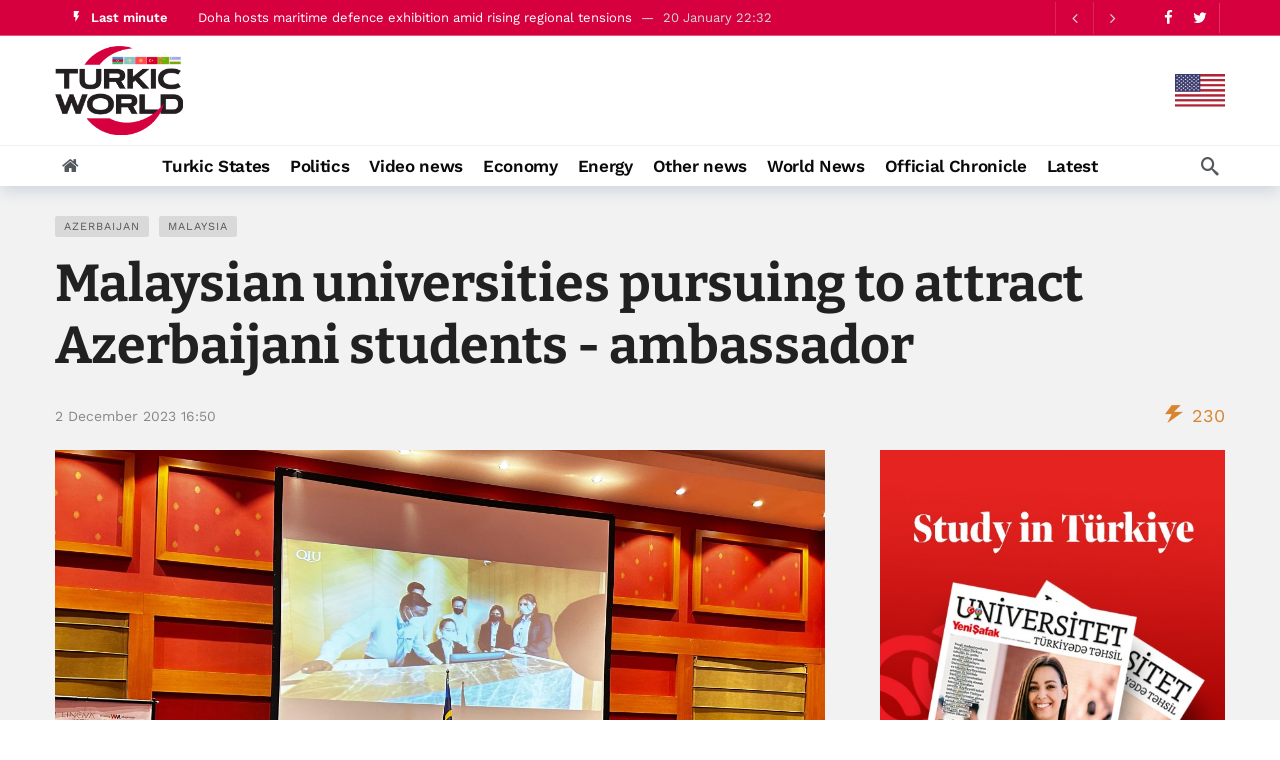

--- FILE ---
content_type: text/html; charset=UTF-8
request_url: https://turkic.world/en/articles/other/176414
body_size: 11743
content:
<!DOCTYPE html>
<html lang="en"  itemscope itemtype="http://schema.org/NewsArticle">

<head>
    <meta http-equiv="Content-Type" content="text/html; charset=UTF-8"/>
    <meta name="viewport" content="width=device-width, initial-scale=1, user-scalable=yes"/>

    <link media="all" href="/assets/css/autoptimize_index1.css?v1707381390" rel="stylesheet">
    <link rel="stylesheet" id="ak-generated-css-css" href="/assets/css/autoptimize_index2.css?v1713872997" type="text/css" media="all"/>
    <link rel="stylesheet" id="ak-generated-fonts-css" href="/assets/css/family.css" type="text/css" media="all"/>

    <title>Malaysian universities pursuing to attract Azerbaijani students - ambassador - TurkicWorld</title>

    
    
    
    <meta name="robots" content="max-image-preview:large"/>
    <link rel="dns-prefetch" href="//fonts.googleapis.com"/>

    <!-- #FAVICONS -->
    <link rel="apple-touch-icon" sizes="180x180" href="/assets/favicon/apple-touch-icon.png?v=20230714">
    <link rel="icon" type="image/png" sizes="32x32" href="/assets/favicon/favicon-32x32.png?v=20230714">
    <link rel="icon" type="image/png" sizes="192x192" href="/assets/favicon/android-chrome-192x192.png?v=20230714">
    <link rel="icon" type="image/png" sizes="16x16" href="/assets/favicon/favicon-16x16.png?v=20230714">
    <link rel="manifest" href="/assets/favicon/site.webmanifest?v=20230714">
    <link rel="mask-icon" href="/assets/favicon/safari-pinned-tab.svg?v=20230714" color="#d6003f">
    <link rel="shortcut icon" href="/assets/favicon/favicon.ico?v=20230714">
    <meta name="msapplication-TileColor" content="#ffffff">
    <meta name="msapplication-TileImage" content="/assets/favicon/mstile-144x144.png?v=20230714">
    <meta name="msapplication-config" content="/assets/favicon/browserconfig.xml?v=20230714">
    <meta name="theme-color" content="#ffffff">

    <noscript>
        <style>
            .wpb_animate_when_almost_visible {
                opacity: 1;
            }
        </style>
    </noscript>

    <link media="all" href="/assets/css/swiper-bundle.min.css" rel="stylesheet">
    <link media="all" href="/assets/css/custom.min.css?v1758959480" rel="stylesheet">

    <!-- Global site tag (gtag.js) - Google Analytics -->
<script async src="https://www.googletagmanager.com/gtag/js?id=G-YNDDZ77V8W"></script>
<script>
    window.dataLayer = window.dataLayer || [];

    function gtag() {
        dataLayer.push(arguments);
    }

    gtag('js', new Date());
    gtag('config', 'G-YNDDZ77V8W');
</script>
    <script>
    window.digitalks=window.digitalks||new function(){var t=this;t._e=[],t._c={},t.config=function(c){var i;t._c=c,t._c.script_id?((i=document.createElement("script")).src="//data.digitalks.az/v1/scripts/"+t._c.script_id+"/track.js?&cb="+Math.random(),i.async=!0,document.head.appendChild(i)):console.error("digitalks: script_id cannot be empty!")};["track","identify"].forEach(function(c){t[c]=function(){t._e.push([c].concat(Array.prototype.slice.call(arguments,0)))}})};

    digitalks.config({
        script_id: "b7913e6f-182a-4238-a7ab-2ba0a262c7ae",
        page_url: location.href,
        referrer: document.referrer
    })
</script>    <!-- Yandex.Metrika counter -->
<script type="text/javascript">
    (function (m, e, t, r, i, k, a) {
        m[i] = m[i] || function () {
            (m[i].a = m[i].a || []).push(arguments)
        };
        m[i].l = 1 * new Date();
        k = e.createElement(t), a = e.getElementsByTagName(t)[0], k.async = 1, k.src = r, a.parentNode.insertBefore(k, a)
    })
    (window, document, "script", "https://mc.yandex.ru/metrika/tag.js", "ym");
    ym(83445739, "init", {
        clickmap: true,
        trackLinks: true,
        accurateTrackBounce: true
    });
</script>
<!-- /Yandex.Metrika counter -->

    <link rel="canonical" href="https://turkic.world/en/articles/other/176414" />
<meta name="twitter:card" content="summary_large_image" />
<meta name="twitter:site" content="@" />
<meta name="twitter:description" content="" />
<meta name="twitter:title" content="Malaysian universities pursuing to attract Azerbaijani students - ambassador" />
<meta itemprop="datePublished" content="2023-12-02T16:50:54+04:00" />
<meta itemprop="dateCreated" content="2023-12-02T16:50:54+04:00" />
<meta itemprop="dateModified" content="2023-12-02T16:50:54+04:00" />
<meta itemprop="headline" content="Malaysian universities pursuing to attract Azerbaijani students - ambassador" />
<meta itemprop="description" content="" />
<meta name="lastmod" content="2023-12-02T16:50:54+04:00" />
<meta name="pubdate" content="2023-12-02T16:50:54+04:00" />
<meta property="fb:app_id" content="">
<meta property="og:title" content="Malaysian universities pursuing to attract Azerbaijani students - ambassador" />
<meta property="og:description" content="" />
<meta property="og:type" content="article" />
<meta property="og:url" content="https://turkic.world/en/articles/other/176414" />
<meta property="og:locale" content="en_EN" />
<meta property="og:site_name" content="TurkicWorld" />
<meta property="article:section" content="Other news" />
<meta property="article:published_time" content="2023-12-02T16:50:54+04:00" />
<meta property="article:author" content="Tasnem Ismukhan" />
<meta name="twitter:image" content="https://turkic.world/media/2023/12/02/malayziya_1.jpg" />
<meta property="og:image" content="https://turkic.world/media/2023/12/02/malayziya_1.jpg"/>
<meta property="og:image:width" content="1440" />
<meta property="og:image:height" content="1080" />
<meta itemprop="image" content="https://turkic.world/media/2023/12/02/malayziya_1.jpg"/>
<meta itemprop="thumbnailUrl" content="https://turkic.world/media/2023/12/02/600x410/malayziya_1.jpg"/>
<link rel="image_src" href="https://turkic.world/media/2023/12/02/malayziya_1.jpg" />
<script>var openedNews={};</script>
<link rel="stylesheet" href="https://cdn.jsdelivr.net/npm/@fancyapps/ui@5.0/dist/fancybox/fancybox.css" />
</head>

<body class="">

<!-- Yandex.Metrika counter -->
<noscript>
    <div><img src="https://mc.yandex.ru/watch/83445739" style="position:absolute; left:-9999px;" alt=""/></div>
</noscript>
<!-- /Yandex.Metrika counter -->

<div class="ak-main-bg-wrap"></div>
<div class="ak-main-wrap"><div class="ak-header-wrap ak-header-bottom-shadow">
    <div class="ak-container">
        <div class="ak-bar ak-header-bar ak-top-bar ak-bar-dark full-width clearfix">
            <div class="container">
                <div class="ak-bar-inner">
                    <div class="ak-row ak-row-items-middle">
                        <div class="ak-column ak-column-left ak-column-grow">
                            <div class="ak-inner-row ak-row-items-middle ak-justify-content-left">
                                <div class="ak-bar-item ak-header-newsticker">
    <div class="ak-block ak-block-newsticker dark ak-block-width-1 ak-slider-container clearfix"
         id="block_65bc8eed2f131_1">
        <div class="ak-block-header ak-block-header-style-8 no-tabs">
            <h4 class="ak-block-title">
                <span class="title-text"><i class="ak-icon  ak-fi akfi-flash_on"></i><span>Last minute</span></span>
            </h4>
        </div>
        <div class="ak-block-inner clearfix">
            <div class="ak-block-posts clearfix">
                                    <div class="ak-newsticker-item">
                        <span> <a href="https://turkic.world/en/articles/official_chronicle/463851">President Ilham Aliyev meets with Qatari Prime Minister and Foreign Minister in Davos</a> </span>
                        <span class="newsticker-date"> 20 January 23:06 </span>
                    </div>
                                    <div class="ak-newsticker-item">
                        <span> <a href="https://turkic.world/en/articles/world_news/463847">Doha hosts maritime defence exhibition amid rising regional tensions</a> </span>
                        <span class="newsticker-date"> 20 January 22:32 </span>
                    </div>
                                    <div class="ak-newsticker-item">
                        <span> <a href="https://turkic.world/en/articles/official_chronicle/463837">President Ilham Aliyev meets with CEO of BlackRock and founder, chairman and CEO of Global Infrastructure Partners in Davos</a> </span>
                        <span class="newsticker-date"> 20 January 21:37 </span>
                    </div>
                                    <div class="ak-newsticker-item">
                        <span> <a href="https://turkic.world/en/articles/politics/463829">Ilham Aliyev is one of the great, brilliant leaders - President of Serbia</a> </span>
                        <span class="newsticker-date"> 20 January 20:53 </span>
                    </div>
                                    <div class="ak-newsticker-item">
                        <span> <a href="https://turkic.world/en/articles/politics/463827">President of Armenia expresses gratitude to President Ilham Aliyev</a> </span>
                        <span class="newsticker-date"> 20 January 20:51 </span>
                    </div>
                            </div>
            <script>var ak_slider_data_block_65bc8eed2f131_1 = {"atts": {"slider_autoplay": "enabled", "slider_autoplay_timeout": "3000", "slider_autoplay_speed": "1000", "slider_speed": "250", "slide_count_desktop": "1", "slide_count_notebook": "1", "slide_count_tablet": "1", "slider_axis": "vertical", "slider_nav": "enabled", "slider_loop": "enabled"}, "id": "block_65bc8eed2f131_1"};</script>
        </div>
    </div>
</div>                            </div>
                        </div>

                        <div class="ak-column ak-column-right ak-column-normal">
                            <div class="ak-inner-row ak-row-items-middle ak-justify-content-right">
                                <div class="ak-bar-item ak-header-social-icons">
                                    <ul class="ak-social-counter social-counter-style-4 social-counter-light clearfix">
                                        <li class="social-item">
                                            <a href="https://www.facebook.com/turkicworld1/" aria-label="Facebook" class=" facebook" target="_blank" rel="external noopener nofollow">
                                                <i class="item-icon fa fa-facebook"></i>
                                            </a>
                                        </li>
                                        <li class="social-item">
                                            <a href="https://twitter.com/TurkicWorld_Az" aria-label="Twitter" class=" twitter" target="_blank" rel="external noopener nofollow">
                                                <i class="item-icon fa fa-twitter"></i>
                                            </a>
                                        </li>
                                    </ul>
                                </div>
                                <div class="ak-bar-item ak-header-divider divider3"></div>
                            </div>
                        </div>
                    </div>
                </div>
            </div>
        </div>

        <div class="ak-bar ak-header-bar ak-mid-bar ak-bar-dark full-width clearfix">
            <div class="container">
                <div class="ak-bar-inner">
                    <div class="ak-row ak-row-items-middle">
                        <!--<div class="ak-column ak-column-left ak-column-grow">
                            <div class="ak-inner-row ak-row-items-middle ak-justify-content-left">
                                <div class="ak-bar-item ak-dark-mode">
                                    <div class="ak-toggle-container"><label for="dark_mode"><span
                                                    class="screen-reader-text">Dark mode</span></label> <input
                                                id="dark_mode" type="checkbox" class="ak-dark-mode-toggle"> <span
                                                class="slider round"></span></div>
                                </div>
                            </div>
                        </div>-->
                        <div class="ak-column ak-column-center ak-column-normal">
                            <div class="ak-inner-row ak-row-items-middle ak-justify-content-center">
                                <div class="ak-bar-item ak-header-logo">
                                    <div class="site-title ak-logo-wrap ak-logo-main ak-logo-image">
                                        <a href="https://turkic.world/en/">
                                            <img class="site-logo" src="/assets/img/logo_new.png" alt="TurkicWorld">
                                        </a>
                                    </div>
                                </div>
                            </div>
                        </div>
                        <div class="ak-column ak-column-right ak-column-grow">

                            <!--<iframe width="728" height="90" src="/assets/ads/tmb_728x90_09022022/index.html?v1" scrolling="no" frameborder="0"></iframe>-->

                            <div class="ak-inner-row ak-row-items-middle ak-justify-content-right">
                                <div class="dropdown">
                                    <button class="dropbtn">
                                        <img src="/assets/img/countries/EN.svg?v1" alt="EN">
                                    </button>
                                    <div class="dropdown-content">
                                                                                                                                    <a href="https://turkic.world/az/">
                                                <img src="/assets/img/countries/AZ.svg?v1" alt="AZ">
                                            </a>
                                                                                                                                                                                    <a href="https://turkic.world/ru/">
                                                <img src="/assets/img/countries/RU.svg?v1" alt="RU">
                                            </a>
                                                                                                                                    <a href="https://turkic.world/tr/">
                                                <img src="/assets/img/countries/TR.svg?v1" alt="TR">
                                            </a>
                                                                                                                                    <a href="https://turkic.world/kg/">
                                                <img src="/assets/img/countries/KG.svg?v1" alt="KG">
                                            </a>
                                                                                                                                    <a href="https://turkic.world/tm/">
                                                <img src="/assets/img/countries/TM.svg?v1" alt="TM">
                                            </a>
                                                                                                                                    <a href="https://turkic.world/uz/">
                                                <img src="/assets/img/countries/UZ.svg?v1" alt="UZ">
                                            </a>
                                                                                                                                    <a href="https://turkic.world/kz/">
                                                <img src="/assets/img/countries/KZ.svg?v1" alt="KZ">
                                            </a>
                                                                            </div>
                                </div>
                            </div>

                        </div>
                    </div>
                </div>
            </div>
        </div>

        <div class="ak-bar ak-header-bar ak-bottom-bar  full-width clearfix">
            <div class="container">
                <div class="ak-bar-inner">
                    <div class="ak-row ak-row-items-middle">
                        <div class="ak-column ak-column-left ak-column-grow">
                            <div class="ak-inner-row ak-row-items-middle ak-justify-content-left">
                                <div class="ak-bar-item ak-header-home-button">
                                    <a href="https://turkic.world/en/" class="ak-header-icon-btn ak-header-home-btn"> <i class="ak-icon  fa fa-home"></i> </a>
                                </div>
                            </div>
                        </div>

                        <div class="ak-column ak-column-center ak-column-normal">
    <div class="ak-inner-row ak-row-items-middle ak-justify-content-center">
        <div class="ak-bar-item ak-header-main-menu ak-menu-more-enabled">
            <ul id="menu-main-navigation" class="ak-menu ak-main-menu ak-menu-wide ak-menu-style-3 ak-main-menu">
                                                            <li class="menu-item menu-item-type-taxonomy menu-item-object-category">
                            <a href="https://turkic.world/en/articles/turkic_states/"><span>Turkic States</span></a>
                        </li>
                                                                                <li class="menu-item menu-item-type-taxonomy menu-item-object-category">
                            <a href="https://turkic.world/en/articles/politics/"><span>Politics</span></a>
                        </li>
                                                                                <li class="menu-item menu-item-type-taxonomy menu-item-object-category">
                            <a href="https://turkic.world/en/articles/video_news/"><span>Video news</span></a>
                        </li>
                                                                                <li class="menu-item menu-item-type-taxonomy menu-item-object-category">
                            <a href="https://turkic.world/en/articles/economy/"><span>Economy</span></a>
                        </li>
                                                                                                                                                                                                                                                                                                                                            <li class="menu-item menu-item-type-taxonomy menu-item-object-category">
                            <a href="https://turkic.world/en/articles/energy/"><span>Energy</span></a>
                        </li>
                                                                                                                    <li class="menu-item menu-item-type-taxonomy menu-item-object-category">
                            <a href="https://turkic.world/en/articles/other/"><span>Other news</span></a>
                        </li>
                                                                                <li class="menu-item menu-item-type-taxonomy menu-item-object-category">
                            <a href="https://turkic.world/en/articles/world_news/"><span>World News</span></a>
                        </li>
                                                                                <li class="menu-item menu-item-type-taxonomy menu-item-object-category">
                            <a href="https://turkic.world/en/articles/official_chronicle/"><span>Official Chronicle</span></a>
                        </li>
                                                    <li class="menu-item menu-item-type-taxonomy menu-item-object-category">
                    <a href="https://turkic.world/en/latest/"><span>Latest</span></a>
                </li>
            </ul>
        </div>
    </div>
</div>
                        <div class="ak-column ak-column-right ak-column-grow">
                            <div class="ak-inner-row ak-row-items-middle ak-justify-content-right">
                                <div class="ak-bar-item ak-header-search">
                                    <a href="#" class="ak-header-icon-btn ak-dropdown-button ak-search-btn" aria-label="Search"> <i class="ak-icon  ak-fi akfi-search"></i> </a>
                                    <div class="ak-dropdown ak-search-box  clearfix" data-event="click">
                                        <form role="search" method="get" class="ak_search_form clearfix" action="https://turkic.world/en/search" target="_top">
                                            <input type="text" class="search-field" placeholder="Search" value="" name="query" autocomplete="off">
                                            <button type="submit" class="btn search-submit"><i class="fa fa-search"></i></button>
                                        </form>
                                    </div>
                                </div>
                            </div>
                        </div>

                    </div>
                </div>
            </div>
        </div>
    </div>
</div>

<div class="ak-header-mobile-wrap">
    <div class="ak-container">
        <div class="ak-bar ak-header-mobile-bar ak-mobile-bar ak-bar-dark dark full-width clearfix">
            <div class="container">
                <div class="ak-bar-inner">
                    <div class="ak-row ak-row-items-middle">
                        <div class="ak-column ak-column-left ak-column-grow">
                            <div class="ak-inner-row ak-row-items-middle ak-justify-content-left">
                                <div class="ak-bar-item ak-header-menu-handler ">
                                    <a href="#" class="ak-menu-handler"> <span></span> <span></span> <span></span> </a>
                                </div>
                                <div class="ak-bar-item ak-header-mobile-logo">
                                    <div class="ak-logo-wrap ak-logo-image">
                                        <a href="https://turkic.world/en/" rel="home">
                                            <img class="mobile-logo" src="/assets/img/logo_new.png" alt="TurkicWorld"/>
                                        </a>
                                    </div>
                                </div>
                            </div>
                        </div>

                        <div class="ak-column ak-column-right ak-column-normal">
                            <div class="dropdown">
                                <button class="dropbtn"><img src="/assets/img/countries/EN.svg?v1" alt="EN"></button>
                                <div class="dropdown-content">
                                                                                                                    <a href="https://turkic.world/az/">
                                            <img src="/assets/img/countries/AZ.svg?v1" alt="AZ">
                                        </a>
                                                                                                                                                            <a href="https://turkic.world/ru/">
                                            <img src="/assets/img/countries/RU.svg?v1" alt="RU">
                                        </a>
                                                                                                                    <a href="https://turkic.world/tr/">
                                            <img src="/assets/img/countries/TR.svg?v1" alt="TR">
                                        </a>
                                                                                                                    <a href="https://turkic.world/kg/">
                                            <img src="/assets/img/countries/KG.svg?v1" alt="KG">
                                        </a>
                                                                                                                    <a href="https://turkic.world/tm/">
                                            <img src="/assets/img/countries/TM.svg?v1" alt="TM">
                                        </a>
                                                                                                                    <a href="https://turkic.world/uz/">
                                            <img src="/assets/img/countries/UZ.svg?v1" alt="UZ">
                                        </a>
                                                                                                                    <a href="https://turkic.world/kz/">
                                            <img src="/assets/img/countries/KZ.svg?v1" alt="KZ">
                                        </a>
                                                                    </div>
                            </div>
                            <!--<div class="ak-inner-row ak-row-items-middle ak-justify-content-right">
                                <div class="ak-bar-item ak-dark-mode">
                                    <div class="ak-toggle-container">
                                        <label for="dark_mode">
                                            <span class="screen-reader-text">Dark mode</span>
                                        </label>
                                        <input id="dark_mode" type="checkbox" class="ak-dark-mode-toggle">
                                        <span class="slider round"></span>
                                    </div>
                                </div>
                                <div class="ak-bar-item ak-header-user">
                                    <a class="ak-header-icon-btn menu-login-user-icon" href="#userModal" aria-label="Login">
                                        <i class="ak-icon  fa fa-sign-in"></i>
                                    </a>
                                </div>
                            </div>-->
                        </div>

                    </div>
                </div>
            </div>
        </div>

        <div class="ak-bar ak-header-mobile-bar ak-mobile_menu-bar  full-width clearfix">
    <div class="container">
        <div class="ak-bar-inner">
            <div class="ak-row ak-row-items-middle">
                <div class="ak-column ak-column-left ak-column-grow">
                    <div class="ak-inner-row ak-row-items-middle ak-justify-content-left">
                        <div class="ak-bar-item ak-mobile-bar-menu-container">
                            <ul id="menu-mobile-navigation" class="ak-menu ak-mobile-bar-menu ak-menu-wide ak-menu-style-6 ak-mobile-menu">
                                                                                                            <li class="menu-item menu-item-type-taxonomy menu-item-object-category">
                                            <a href="https://turkic.world/en/articles/turkic_states/" aria-current="page">
                                                <span>
                                                    Turkic States                                                </span>
                                            </a>
                                        </li>
                                                                                                                                                <li class="menu-item menu-item-type-taxonomy menu-item-object-category">
                                            <a href="https://turkic.world/en/articles/politics/" aria-current="page">
                                                <span>
                                                    Politics                                                </span>
                                            </a>
                                        </li>
                                                                                                                                                <li class="menu-item menu-item-type-taxonomy menu-item-object-category">
                                            <a href="https://turkic.world/en/articles/video_news/" aria-current="page">
                                                <span>
                                                    Video news                                                </span>
                                            </a>
                                        </li>
                                                                                                                                                <li class="menu-item menu-item-type-taxonomy menu-item-object-category">
                                            <a href="https://turkic.world/en/articles/economy/" aria-current="page">
                                                <span>
                                                    Economy                                                </span>
                                            </a>
                                        </li>
                                                                                                                                                                                                                                                                                                                                                                                                                                                                                                                                                                                                                                            <li class="menu-item menu-item-type-taxonomy menu-item-object-category">
                                            <a href="https://turkic.world/en/articles/energy/" aria-current="page">
                                                <span>
                                                    Energy                                                </span>
                                            </a>
                                        </li>
                                                                                                                                                                                                                    <li class="menu-item menu-item-type-taxonomy menu-item-object-category">
                                            <a href="https://turkic.world/en/articles/other/" aria-current="page">
                                                <span>
                                                    Other news                                                </span>
                                            </a>
                                        </li>
                                                                                                                                                <li class="menu-item menu-item-type-taxonomy menu-item-object-category">
                                            <a href="https://turkic.world/en/articles/world_news/" aria-current="page">
                                                <span>
                                                    World News                                                </span>
                                            </a>
                                        </li>
                                                                                                                                                <li class="menu-item menu-item-type-taxonomy menu-item-object-category">
                                            <a href="https://turkic.world/en/articles/official_chronicle/" aria-current="page">
                                                <span>
                                                    Official Chronicle                                                </span>
                                            </a>
                                        </li>
                                                                                                </ul>
                        </div>
                    </div>
                </div>
            </div>
        </div>
    </div>
</div>
    </div>
</div>
<div class="ak-post-wrapper">
    <div class="ak-content-wrap ak-post-wrap ak-layout-style-1 clearfix ak-post-style-7 clearfix">
        <div class="ak-container">
            <article class="post type-post status-publish format-standard has-post-thumbnail hentry ak-article clearfix"
                     data-type="post" data-id="176414"
                     data-url="https://turkic.world/en/articles/other/176414"
                     data-title="Malaysian universities pursuing to attract Azerbaijani students - ambassador">
                <div class="ak-content">
                    <div class="container">
                        <header class="entry-header ak-post-header">
                            <div class="ak-post-terms-wrapper">
                                <div class="ak-post-terms">
                                                                                                                        <a href="/en/tags/1/">Azerbaijan</a>
                                                                                    <a href="/en/tags/1499/">Malaysia</a>
                                                                                                            </div>
                            </div>
                            <h1 class="ak-post-title">Malaysian universities pursuing to attract Azerbaijani students - ambassador</h1>
                            <div class="ak-post-summary"></div>
                            <div class="ak-post-meta meta-style-1">
                                <div class="ak-post-meta-left">
                                    <div class="ak-post-meta-content">
                                        <div class="ak-post-meta-details">
                                            <div class="ak-post-meta-date">
                                                <a href="javascript:;">2 December  2023 16:50 </a>
                                            </div>
                                        </div>
                                    </div>
                                </div>
                                <div class="ak-post-meta-right">
                                    <div class="ak-post-meta-views">
                                        <span style="color:#d88531">
                                            <i class="ak-icon  ak-fi akfi-power"></i>
                                            <span class="count">230</span>
                                        </span>
                                    </div>
                                </div>
                            </div>
                        </header>
                        <div class="row">
                            <div class="ak_column_2 col-md-8 sticky-column content-column">
    <div class="ak-article-inner">
                <div class="ak-post-featured">
            <div class="ak-featured-cover">
                <a href="https://turkic.world/en/articles/other/176414">
                    <div class="ak-featured-thumb lazy-thumb size-auto" style="padding-bottom:56.2%">
                        <img width="750" height="375"
                             src="https://turkic.world/media/2023/12/02/malayziya_1.jpg"
                             class="attachment-newsy_750x375 size-newsy_750x375 lazyload wp-post-image"
                             alt decoding="async" fetchpriority="high"/>
                    </div>
                </a>
            </div>
        </div>
                <div class="ak-post-share ak-post-share-top clearfix">
            <div class="ak-row">
                <div class="ak-column ak-column-grow">
                    <div class="ak-share-container ak-share-style-4">
                        <div class="ak-share-list">
                            <a href="https://www.facebook.com/sharer.php?u=https%3A%2F%2Fturkic.world%2Fen%2Farticles%2Fother%2F176414" target="_blank" rel="nofollow" class="ak-share-button facebook"><i class="fa fa-facebook"></i><span class="share-name">Facebook</span></a>
                            <a href="https://twitter.com/intent/tweet?text=Malaysian+universities+pursuing+to+attract+Azerbaijani+students+-+ambassador&url=https%3A%2F%2Fturkic.world%2Fen%2Farticles%2Fother%2F176414" target="_blank" rel="nofollow" class="ak-share-button twitter"><i class="fa fa-twitter"></i><span class="share-name">Twitter</span></a>
                            <a href="https://pinterest.com/pin/create/button/?url=https%3A%2F%2Fturkic.world%2Fen%2Farticles%2Fother%2F176414&media=https%3A%2F%2Fturkic.world%2Fmedia%2F2023%2F12%2F02%2Fmalayziya_1.jpg&description=Malaysian+universities+pursuing+to+attract+Azerbaijani+students+-+ambassador" target="_blank" rel="nofollow" class="ak-share-button pinterest"><i class="fa fa-pinterest"></i><span class="share-name">Pinterest</span></a>
                            <div class="ak-share-more-group">
<!--                                <a href="#" target="_blank" rel="nofollow" class="ak-share-button email"><i class="fa fa-envelope"></i><span class="share-name">Email</span></a>-->
                                <a href="https://reddit.com/submit?url=https%3A%2F%2Fturkic.world%2Fen%2Farticles%2Fother%2F176414&title=Malaysian+universities+pursuing+to+attract+Azerbaijani+students+-+ambassador" target="_blank" rel="nofollow" class="ak-share-button reddit"><i class="fa fa-reddit-alien"></i><span class="share-name">Reddit</span></a>
                                <a href="whatsapp://send?text=https%3A%2F%2Fturkic.world%2Fen%2Farticles%2Fother%2F176414" target="_blank" rel="nofollow" class="ak-share-button whatsapp"><i class="fa fa-whatsapp"></i><span class="share-name">WhatsApp</span></a>
                            </div>
                            <a href="javascript:void(0);" rel="nofollow" class="ak-share-button ak-share-toggle-button"><i class="ak-icon fa fa-ellipsis-h"></i></a>
                        </div>
                    </div>
                </div>
            </div>
        </div>
        <div class="ak-post-content">
            <p><strong>BAKU, Azerbaijan, December 2. </strong>Universities in Malaysia seek to attract Azerbaijani students, Malaysia&#39;s Ambassador to Azerbaijan Ahmad Kamrizamil Mohd Riza said, <a href="https://turkic.world" target="_blank">TurkicWorld</a> reports.</p>
<p>He spoke at the Malaysian Education Fair held in Baku.</p>
<p>&quot;This exhibition, which is attended by renowned Malaysian universities, is a perfect venue for Azerbaijani students looking for top-tier education in our nation. It will provide students and their parents with an excellent opportunity to meet university representatives and academic advisors and communicate directly with them in order to select the most appropriate destination in this subject,&quot; the ambassador said.</p>
<p>He said the fair is a testament to Malaysia&#39;s commitment to developing international educational opportunities and strengthening ties with Azerbaijan.</p>
<p>&quot;Malaysia welcomed 131,300 international students from more than 175 countries in 2020. The government aims to achieve the target of 250,000 international students by 2025,&quot; Ahmad Kamrizamil Mohd Riza said.</p>
<p>The II Malaysia Education Fair is being held in Baku on December 2-3. The event is organized by Winning Magnitude and Lingva Training Center with the support of the Malaysian Embassy in Baku.</p>        </div>
        <footer class="ak-post-footer">
                                        <div class="ak-post-tags clearfix"><span>Tags:</span>
                                            <a href="/en/tags/1/">Azerbaijan</a>
                                            <a href="/en/tags/1499/">Malaysia</a>
                                    </div>
                    </footer>
    </div>
</div>

<div class="ak_column_1 col-md-4 sidebar-column sidebar-column-primary sticky-column sticky-sidebar">
    <div class="sidebar post-sidebar">
        <div id="newsy_ad-5" class="widget widget_newsy_ad">
            <div class="ak-ad ak-block-ads  clearfix" id="block_65bce16752ca8_3">

                <a href="https://turkic.world/media/2024/06/06/yenisafak_egitim_2024.pdf" target="_blank">
                    <img src="/assets/ads/study_in_turkiye_527x600.jpg" alt="ad placeholder">
                </a>

                <!--<a href="#" target="_blank" class="adlink" aria-label="Ad" rel="nofollow noopener">
                    <img class="lazyload" src="[data-uri]" data-src="/assets/img/350X300.png" alt width="350" height="300">
                </a>-->
            </div>
        </div>
        <div class="ak-block ak-block-3  ak-block-column ak-block-module-thumb-round ak-block-inner-boxed ak-block-width-1 clearfix"
     id="block_65bcd06ada1d7_9">
    <div class="ak-block-header ak-block-header-style-5 no-tabs">
        <h4 class="ak-block-title"><span class="title-text"><span>Official Chronicle</span></span></h4>
        <div class="ak-block-url-text">
            <a href="https://turkic.world/en/articles/official_chronicle/">
                <span class="title-utl-text">All</span>
                <i class="fa fa-angle-double-right"></i>
            </a>
        </div>
    </div>
    <div class="ak-block-inner clearfix">
        <div class="ak-block-posts clearfix">
            <article class="ak-module ak-module-3 ak-column-module clearfix post type-post status-publish format-standard has-post-thumbnail">
                <div class="ak-module-inner clearfix">
                    <div class="ak-module-grid-wrap">
                        <div class="ak-module-featured">
                            <div class="ak-featured-cover">
                                <a href="https://turkic.world/en/articles/official_chronicle/463823" class="ak-featured-link" rel="bookmark" title="Today, Armenia-Azerbaijan and Turkish-Armenian rapprochement is going in parallel - President Ilham Aliyev">
                                    <div class="ak-featured-thumb lazy-thumb size-715">
                                        <img loading="lazy" decoding="async" width="350" height="250" src="https://turkic.world/media/2026/01/20/600x410/prezident_ilham_eliyev_davos_4.jpg" class="attachment-newsy_350x250 size-newsy_350x250 lazyload wp-post-image" alt=""/>
                                    </div>
                                </a>
                            </div>
                            <!--<div class="ak-module-terms badge">
                                <a href=""></a>
                            </div>-->
                        </div>
                        <div class="ak-module-details">
                            <h3 class="ak-module-title">
                                <a href="https://turkic.world/en/articles/official_chronicle/463823" rel="bookmark" title="Today, Armenia-Azerbaijan and Turkish-Armenian rapprochement is going in parallel - President Ilham Aliyev">Today, Armenia-Azerbaijan and Turkish-Armenian rapprochement is going in parallel - President Ilham Aliyev</a>
                            </h3>
                            <div class="ak-module-meta">
                                <div class="ak-module-time">
                                    <a href="https://turkic.world/en/articles/official_chronicle/463823" class="ak-module-meta-published"><i class="ak-icon akfi-schedule"></i>20 January 20:49</a>
                                </div>
                                <div class="ak-module-view-count">
                                    <span style="color:#d88531"><i class="ak-icon  ak-fi akfi-power"></i><span class="count">23</span></span>
                                </div>
                            </div>
                        </div>
                    </div>
                </div>
            </article>

                            <article class="ak-module ak-module-1-small ak-column-module ak-module-meta-hide clearfix post type-post status-publish format-standard has-post-thumbnail">
                    <div class="ak-module-inner clearfix">
                        <div class="ak-module-featured">
                            <div class="ak-featured-cover">
                                <a href="https://turkic.world/en/articles/official_chronicle/463817" class="ak-featured-link" rel="bookmark" title="If we take situation under control, then peoples can achieve success - President Ilham Aliyev">
                                    <div class="ak-featured-thumb lazy-thumb size-715">
                                        <img loading="lazy" decoding="async"
                                             width="120" height="86"
                                             src="https://turkic.world/media/2026/01/20/320x220/prezident_ilham_eliyev_davos_16.jpg"
                                             class="attachment-newsy_120x86 size-newsy_120x86 lazyload wp-post-image"
                                             alt=""
                                        />
                                    </div>
                                </a>
                            </div>
                        </div>
                        <div class="ak-module-details">
                            <h3 class="ak-module-title">
                                <a href="https://turkic.world/en/articles/official_chronicle/463817" rel="bookmark" title="If we take situation under control, then peoples can achieve success - President Ilham Aliyev">If we take situation under control, then peoples can achieve success - President Ilham Aliyev</a>
                            </h3>
                        </div>
                    </div>
                </article>
                            <article class="ak-module ak-module-1-small ak-column-module ak-module-meta-hide clearfix post type-post status-publish format-standard has-post-thumbnail">
                    <div class="ak-module-inner clearfix">
                        <div class="ak-module-featured">
                            <div class="ak-featured-cover">
                                <a href="https://turkic.world/en/articles/official_chronicle/463814" class="ak-featured-link" rel="bookmark" title="All our hopes for international mediation totally collapsed - President Ilham Aliyev">
                                    <div class="ak-featured-thumb lazy-thumb size-715">
                                        <img loading="lazy" decoding="async"
                                             width="120" height="86"
                                             src="https://turkic.world/media/2026/01/20/320x220/prezident_ilham_eliyev_davos_7.jpg"
                                             class="attachment-newsy_120x86 size-newsy_120x86 lazyload wp-post-image"
                                             alt=""
                                        />
                                    </div>
                                </a>
                            </div>
                        </div>
                        <div class="ak-module-details">
                            <h3 class="ak-module-title">
                                <a href="https://turkic.world/en/articles/official_chronicle/463814" rel="bookmark" title="All our hopes for international mediation totally collapsed - President Ilham Aliyev">All our hopes for international mediation totally collapsed - President Ilham Aliyev</a>
                            </h3>
                        </div>
                    </div>
                </article>
                            <article class="ak-module ak-module-1-small ak-column-module ak-module-meta-hide clearfix post type-post status-publish format-standard has-post-thumbnail">
                    <div class="ak-module-inner clearfix">
                        <div class="ak-module-featured">
                            <div class="ak-featured-cover">
                                <a href="https://turkic.world/en/articles/official_chronicle/463807" class="ak-featured-link" rel="bookmark" title="Armenia has requested permission from Azerbaijan to transit its cargo to Russia - President Ilham Aliyev">
                                    <div class="ak-featured-thumb lazy-thumb size-715">
                                        <img loading="lazy" decoding="async"
                                             width="120" height="86"
                                             src="https://turkic.world/media/2026/01/20/320x220/prezident_ilham_eliyev_davos_2.jpg"
                                             class="attachment-newsy_120x86 size-newsy_120x86 lazyload wp-post-image"
                                             alt=""
                                        />
                                    </div>
                                </a>
                            </div>
                        </div>
                        <div class="ak-module-details">
                            <h3 class="ak-module-title">
                                <a href="https://turkic.world/en/articles/official_chronicle/463807" rel="bookmark" title="Armenia has requested permission from Azerbaijan to transit its cargo to Russia - President Ilham Aliyev">Armenia has requested permission from Azerbaijan to transit its cargo to Russia - President Ilham Aliyev</a>
                            </h3>
                        </div>
                    </div>
                </article>
                    </div>
    </div>
</div>        <div class="ak-block ak-block-3  ak-block-column ak-block-module-thumb-round ak-block-inner-boxed ak-block-width-1 clearfix"
     id="block_65bcd06ada1d7_9">
    <div class="ak-block-header ak-block-header-style-5 no-tabs">
        <h4 class="ak-block-title"><span class="title-text"><span>Other news</span></span></h4>
        <div class="ak-block-url-text">
            <a href="https://turkic.world/en/articles/other/">
                <span class="title-utl-text">All</span>
                <i class="fa fa-angle-double-right"></i>
            </a>
        </div>
    </div>
    <div class="ak-block-inner clearfix">
        <div class="ak-block-posts clearfix">
            <article class="ak-module ak-module-3 ak-column-module clearfix post type-post status-publish format-standard has-post-thumbnail">
                <div class="ak-module-inner clearfix">
                    <div class="ak-module-grid-wrap">
                        <div class="ak-module-featured">
                            <div class="ak-featured-cover">
                                <a href="https://turkic.world/en/articles/other/463643" class="ak-featured-link" rel="bookmark" title="Azerbaijani State Security Service officials pay tribute at Alley of Martyrs">
                                    <div class="ak-featured-thumb lazy-thumb size-715">
                                        <img loading="lazy" decoding="async" width="350" height="250" src="https://turkic.world/media/2026/01/20/600x410/dtx_eli_naghiyev_xiyaban_1.jpg" class="attachment-newsy_350x250 size-newsy_350x250 lazyload wp-post-image" alt=""/>
                                    </div>
                                </a>
                            </div>
                            <!--<div class="ak-module-terms badge">
                                <a href=""></a>
                            </div>-->
                        </div>
                        <div class="ak-module-details">
                            <h3 class="ak-module-title">
                                <a href="https://turkic.world/en/articles/other/463643" rel="bookmark" title="Azerbaijani State Security Service officials pay tribute at Alley of Martyrs">Azerbaijani State Security Service officials pay tribute at Alley of Martyrs</a>
                            </h3>
                            <div class="ak-module-meta">
                                <div class="ak-module-time">
                                    <a href="https://turkic.world/en/articles/other/463643" class="ak-module-meta-published"><i class="ak-icon akfi-schedule"></i>20 January 15:08</a>
                                </div>
                                <div class="ak-module-view-count">
                                    <span style="color:#d88531"><i class="ak-icon  ak-fi akfi-power"></i><span class="count">21</span></span>
                                </div>
                            </div>
                        </div>
                    </div>
                </div>
            </article>

                            <article class="ak-module ak-module-1-small ak-column-module ak-module-meta-hide clearfix post type-post status-publish format-standard has-post-thumbnail">
                    <div class="ak-module-inner clearfix">
                        <div class="ak-module-featured">
                            <div class="ak-featured-cover">
                                <a href="https://turkic.world/en/articles/other/463592" class="ak-featured-link" rel="bookmark" title="Azerbaijan's Shusha and Kalbajar commemorate January 20 tragedy">
                                    <div class="ak-featured-thumb lazy-thumb size-715">
                                        <img loading="lazy" decoding="async"
                                             width="120" height="86"
                                             src="https://turkic.world/media/2026/01/20/320x220/turkic_susaanim_3.jpg"
                                             class="attachment-newsy_120x86 size-newsy_120x86 lazyload wp-post-image"
                                             alt=""
                                        />
                                    </div>
                                </a>
                            </div>
                        </div>
                        <div class="ak-module-details">
                            <h3 class="ak-module-title">
                                <a href="https://turkic.world/en/articles/other/463592" rel="bookmark" title="Azerbaijan's Shusha and Kalbajar commemorate January 20 tragedy">Azerbaijan's Shusha and Kalbajar commemorate January 20 tragedy</a>
                            </h3>
                        </div>
                    </div>
                </article>
                    </div>
    </div>
</div>    </div>
</div>                        </div>

                                                    <div class="ak-block ak-block-list-2 ak-block-column  ak-post-related-posts ak-block-width-4 ak-pagination-container hide clearfix"
                                 id="block_65bce16752ca8_5">
                                <div class="ak-block-header ak-block-header-style-5 no-tabs">
                                    <h4 class="ak-block-title"><span class="title-text"><span>Related articles</span></span></h4>
                                </div>
                                <div class="ak-block-inner clearfix">
                                    <div class="ak-block-posts clearfix">
                                                                                    <article class="ak-module ak-module-2 ak-column-module ak-module-meta-hide ak-module-excerpt-hide clearfix post type-post status-publish format-standard has-post-thumbnail">
                                                <div class="ak-module-inner clearfix">
                                                    <div class="ak-module-featured">
                                                        <div class="ak-module-badges"></div>
                                                        <div class="ak-featured-cover"><a
                                                                    href="https://turkic.world/en/articles/politics/463829"
                                                                    class="ak-featured-link" rel="bookmark"
                                                                    title="Ilham Aliyev is one of the great, brilliant leaders - President of Serbia">
                                                                <div class="ak-featured-thumb lazy-thumb size-715"><img
                                                                            width="350" height="250"
                                                                            src="https://turkic.world/media/2025/09/13/600x410/aleksandar_vucic.jpg"
                                                                            class="attachment-newsy_350x250 size-newsy_350x250 lazyload wp-post-image"
                                                                            alt="" decoding="async" loading="lazy"
                                                                    /></div>
                                                            </a></div>
                                                        <div class="ak-module-terms badge"><a class="term-50"
                                                                                              href="https://turkic.world/en/articles/politics/">Politics</a>
                                                        </div>
                                                    </div>
                                                    <div class="ak-module-details">
                                                        <h3 class="ak-module-title"><a
                                                                    href="https://turkic.world/en/articles/politics/463829"
                                                                    rel="bookmark"
                                                                    title="Ilham Aliyev is one of the great, brilliant leaders - President of Serbia">Ilham Aliyev is one of the great, brilliant leaders - President of Serbia</a></h3>
                                                    </div>
                                                </div>
                                            </article>
                                                                                    <article class="ak-module ak-module-2 ak-column-module ak-module-meta-hide ak-module-excerpt-hide clearfix post type-post status-publish format-standard has-post-thumbnail">
                                                <div class="ak-module-inner clearfix">
                                                    <div class="ak-module-featured">
                                                        <div class="ak-module-badges"></div>
                                                        <div class="ak-featured-cover"><a
                                                                    href="https://turkic.world/en/articles/politics/463798"
                                                                    class="ak-featured-link" rel="bookmark"
                                                                    title="Serbia, Azerbaijan, Armenia must cooperate while protecting sovereignty — Vučić">
                                                                <div class="ak-featured-thumb lazy-thumb size-715"><img
                                                                            width="350" height="250"
                                                                            src="https://turkic.world/media/2025/09/13/600x410/aleksandar_vucic.jpg"
                                                                            class="attachment-newsy_350x250 size-newsy_350x250 lazyload wp-post-image"
                                                                            alt="" decoding="async" loading="lazy"
                                                                    /></div>
                                                            </a></div>
                                                        <div class="ak-module-terms badge"><a class="term-50"
                                                                                              href="https://turkic.world/en/articles/politics/">Politics</a>
                                                        </div>
                                                    </div>
                                                    <div class="ak-module-details">
                                                        <h3 class="ak-module-title"><a
                                                                    href="https://turkic.world/en/articles/politics/463798"
                                                                    rel="bookmark"
                                                                    title="Serbia, Azerbaijan, Armenia must cooperate while protecting sovereignty — Vučić">Serbia, Azerbaijan, Armenia must cooperate while protecting sovereignty — Vučić</a></h3>
                                                    </div>
                                                </div>
                                            </article>
                                                                                    <article class="ak-module ak-module-2 ak-column-module ak-module-meta-hide ak-module-excerpt-hide clearfix post type-post status-publish format-standard has-post-thumbnail">
                                                <div class="ak-module-inner clearfix">
                                                    <div class="ak-module-featured">
                                                        <div class="ak-module-badges"></div>
                                                        <div class="ak-featured-cover"><a
                                                                    href="https://turkic.world/en/articles/energy/463770"
                                                                    class="ak-featured-link" rel="bookmark"
                                                                    title="Azerbaijan's SOCAR debates full-scale dev't of Absheron gas condensate field with ADNOC">
                                                                <div class="ak-featured-thumb lazy-thumb size-715"><img
                                                                            width="350" height="250"
                                                                            src="https://turkic.world/media/2025/09/19/600x410/socar_logo_turkic2025_1.jpg"
                                                                            class="attachment-newsy_350x250 size-newsy_350x250 lazyload wp-post-image"
                                                                            alt="" decoding="async" loading="lazy"
                                                                    /></div>
                                                            </a></div>
                                                        <div class="ak-module-terms badge"><a class="term-50"
                                                                                              href="https://turkic.world/en/articles/energy/">Energy</a>
                                                        </div>
                                                    </div>
                                                    <div class="ak-module-details">
                                                        <h3 class="ak-module-title"><a
                                                                    href="https://turkic.world/en/articles/energy/463770"
                                                                    rel="bookmark"
                                                                    title="Azerbaijan's SOCAR debates full-scale dev't of Absheron gas condensate field with ADNOC">Azerbaijan's SOCAR debates full-scale dev't of Absheron gas condensate field with ADNOC</a></h3>
                                                    </div>
                                                </div>
                                            </article>
                                                                                    <article class="ak-module ak-module-2 ak-column-module ak-module-meta-hide ak-module-excerpt-hide clearfix post type-post status-publish format-standard has-post-thumbnail">
                                                <div class="ak-module-inner clearfix">
                                                    <div class="ak-module-featured">
                                                        <div class="ak-module-badges"></div>
                                                        <div class="ak-featured-cover"><a
                                                                    href="https://turkic.world/en/articles/official_chronicle/463738"
                                                                    class="ak-featured-link" rel="bookmark"
                                                                    title="President Ilham Aliyev meets with President of European Bank for Reconstruction and Development in Davos">
                                                                <div class="ak-featured-thumb lazy-thumb size-715"><img
                                                                            width="350" height="250"
                                                                            src="https://turkic.world/media/2026/01/20/600x410/prezident_aiib_1.jpg"
                                                                            class="attachment-newsy_350x250 size-newsy_350x250 lazyload wp-post-image"
                                                                            alt="" decoding="async" loading="lazy"
                                                                    /></div>
                                                            </a></div>
                                                        <div class="ak-module-terms badge"><a class="term-50"
                                                                                              href="https://turkic.world/en/articles/official_chronicle/">Official Chronicle</a>
                                                        </div>
                                                    </div>
                                                    <div class="ak-module-details">
                                                        <h3 class="ak-module-title"><a
                                                                    href="https://turkic.world/en/articles/official_chronicle/463738"
                                                                    rel="bookmark"
                                                                    title="President Ilham Aliyev meets with President of European Bank for Reconstruction and Development in Davos">President Ilham Aliyev meets with President of European Bank for Reconstruction and Development in Davos</a></h3>
                                                    </div>
                                                </div>
                                            </article>
                                                                                    <article class="ak-module ak-module-2 ak-column-module ak-module-meta-hide ak-module-excerpt-hide clearfix post type-post status-publish format-standard has-post-thumbnail">
                                                <div class="ak-module-inner clearfix">
                                                    <div class="ak-module-featured">
                                                        <div class="ak-module-badges"></div>
                                                        <div class="ak-featured-cover"><a
                                                                    href="https://turkic.world/en/articles/official_chronicle/463671"
                                                                    class="ak-featured-link" rel="bookmark"
                                                                    title="President Ilham Aliyev meets with Chairman and CEO of J.P. Morgan in Davos">
                                                                <div class="ak-featured-thumb lazy-thumb size-715"><img
                                                                            width="350" height="250"
                                                                            src="https://turkic.world/media/2026/01/20/600x410/prezident_jpmorgan_4.jpg"
                                                                            class="attachment-newsy_350x250 size-newsy_350x250 lazyload wp-post-image"
                                                                            alt="" decoding="async" loading="lazy"
                                                                    /></div>
                                                            </a></div>
                                                        <div class="ak-module-terms badge"><a class="term-50"
                                                                                              href="https://turkic.world/en/articles/official_chronicle/">Official Chronicle</a>
                                                        </div>
                                                    </div>
                                                    <div class="ak-module-details">
                                                        <h3 class="ak-module-title"><a
                                                                    href="https://turkic.world/en/articles/official_chronicle/463671"
                                                                    rel="bookmark"
                                                                    title="President Ilham Aliyev meets with Chairman and CEO of J.P. Morgan in Davos">President Ilham Aliyev meets with Chairman and CEO of J.P. Morgan in Davos</a></h3>
                                                    </div>
                                                </div>
                                            </article>
                                                                                    <article class="ak-module ak-module-2 ak-column-module ak-module-meta-hide ak-module-excerpt-hide clearfix post type-post status-publish format-standard has-post-thumbnail">
                                                <div class="ak-module-inner clearfix">
                                                    <div class="ak-module-featured">
                                                        <div class="ak-module-badges"></div>
                                                        <div class="ak-featured-cover"><a
                                                                    href="https://turkic.world/en/articles/energy/463659"
                                                                    class="ak-featured-link" rel="bookmark"
                                                                    title="Azerbaijan sends another batch of humanitarian aid to Ukraine">
                                                                <div class="ak-featured-thumb lazy-thumb size-715"><img
                                                                            width="350" height="250"
                                                                            src="https://turkic.world/media/2026/01/20/600x410/humanitar-aid-azerbaijan-to-ukraine.jpg"
                                                                            class="attachment-newsy_350x250 size-newsy_350x250 lazyload wp-post-image"
                                                                            alt="" decoding="async" loading="lazy"
                                                                    /></div>
                                                            </a></div>
                                                        <div class="ak-module-terms badge"><a class="term-50"
                                                                                              href="https://turkic.world/en/articles/energy/">Energy</a>
                                                        </div>
                                                    </div>
                                                    <div class="ak-module-details">
                                                        <h3 class="ak-module-title"><a
                                                                    href="https://turkic.world/en/articles/energy/463659"
                                                                    rel="bookmark"
                                                                    title="Azerbaijan sends another batch of humanitarian aid to Ukraine">Azerbaijan sends another batch of humanitarian aid to Ukraine</a></h3>
                                                    </div>
                                                </div>
                                            </article>
                                                                                    <article class="ak-module ak-module-2 ak-column-module ak-module-meta-hide ak-module-excerpt-hide clearfix post type-post status-publish format-standard has-post-thumbnail">
                                                <div class="ak-module-inner clearfix">
                                                    <div class="ak-module-featured">
                                                        <div class="ak-module-badges"></div>
                                                        <div class="ak-featured-cover"><a
                                                                    href="https://turkic.world/en/articles/other/463643"
                                                                    class="ak-featured-link" rel="bookmark"
                                                                    title="Azerbaijani State Security Service officials pay tribute at Alley of Martyrs">
                                                                <div class="ak-featured-thumb lazy-thumb size-715"><img
                                                                            width="350" height="250"
                                                                            src="https://turkic.world/media/2026/01/20/600x410/dtx_eli_naghiyev_xiyaban_1.jpg"
                                                                            class="attachment-newsy_350x250 size-newsy_350x250 lazyload wp-post-image"
                                                                            alt="" decoding="async" loading="lazy"
                                                                    /></div>
                                                            </a></div>
                                                        <div class="ak-module-terms badge"><a class="term-50"
                                                                                              href="https://turkic.world/en/articles/other/">Other news</a>
                                                        </div>
                                                    </div>
                                                    <div class="ak-module-details">
                                                        <h3 class="ak-module-title"><a
                                                                    href="https://turkic.world/en/articles/other/463643"
                                                                    rel="bookmark"
                                                                    title="Azerbaijani State Security Service officials pay tribute at Alley of Martyrs">Azerbaijani State Security Service officials pay tribute at Alley of Martyrs</a></h3>
                                                    </div>
                                                </div>
                                            </article>
                                                                                    <article class="ak-module ak-module-2 ak-column-module ak-module-meta-hide ak-module-excerpt-hide clearfix post type-post status-publish format-standard has-post-thumbnail">
                                                <div class="ak-module-inner clearfix">
                                                    <div class="ak-module-featured">
                                                        <div class="ak-module-badges"></div>
                                                        <div class="ak-featured-cover"><a
                                                                    href="https://turkic.world/en/articles/energy/463638"
                                                                    class="ak-featured-link" rel="bookmark"
                                                                    title="Azerbaijan's SOCAR discusses potential energy projects with Italian company">
                                                                <div class="ak-featured-thumb lazy-thumb size-715"><img
                                                                            width="350" height="250"
                                                                            src="https://turkic.world/media/2025/09/19/600x410/socar_logo_turkic2025_1.jpg"
                                                                            class="attachment-newsy_350x250 size-newsy_350x250 lazyload wp-post-image"
                                                                            alt="" decoding="async" loading="lazy"
                                                                    /></div>
                                                            </a></div>
                                                        <div class="ak-module-terms badge"><a class="term-50"
                                                                                              href="https://turkic.world/en/articles/energy/">Energy</a>
                                                        </div>
                                                    </div>
                                                    <div class="ak-module-details">
                                                        <h3 class="ak-module-title"><a
                                                                    href="https://turkic.world/en/articles/energy/463638"
                                                                    rel="bookmark"
                                                                    title="Azerbaijan's SOCAR discusses potential energy projects with Italian company">Azerbaijan's SOCAR discusses potential energy projects with Italian company</a></h3>
                                                    </div>
                                                </div>
                                            </article>
                                                                            </div>
                                </div>
                            </div>
                                            </div>
                </div>
            </article>
        </div>
    </div>
</div>

<div class="ak-footer-wrap">
    <div class="ak-container">
        <div class="ak-bar ak-footer-bar ak-top-bar ak-bar-dark dark full-width clearfix">
            <div class="container">
                <div class="ak-bar-inner">
                    <div class="ak-row ak-row-items-middle ak-row-responsive">
                        <div class="ak-column ak-column-center ak-column-normal">
                            <div class="ak-inner-row ak-row-items-middle ak-justify-content-left">
                                <div class="ak-footer-widgets">
                                    <div class="row">
                                        <div class="col-sm-4 ak-footer-column">
                                            <aside class="sidebar sidebar-footer-1">
                                                <div id="newsy_about_us-3" class="widget widget_newsy_about_us">
                                                    <div class="ak-block ak-block-about-us  ak-block-width-1 clearfix" id="block_65bc8eed2f131_8">
                                                        <div class="ak-block-header ak-block-header-style-5 no-tabs">
                                                            <h4 class="ak-block-title">
                                                                <span class="title-text"><span>About us</span></span>
                                                            </h4>
                                                        </div>
                                                        <div class="ak-block-inner clearfix">
                                                            <div class="ak-about-image">
                                                                <img src="/assets/img/tw_logo_white.png" alt="newsy">
                                                            </div>
                                                            <p class="ak-about-description">The "Turkic World" media platform was launched in 2021 as a result of cooperation between the Trend News Agency and the Turkish Albayrak Media Group</p>
                                                            <div class="ak-about-social-items">
                                                                <ul class="ak-social-counter social-counter-style-4 social-counter-light-box clearfix">
                                                                    <li class="social-item">
                                                                        <a href="https://www.facebook.com/turkicworld1/" aria-label="Facebook" class=" facebook" target="_blank" rel="external noopener nofollow">
                                                                            <i class="item-icon fa fa-facebook"></i>
                                                                            <span class="item-count">0</span>
                                                                            <span class="item-name">Facebook</span>
                                                                            <span class="item-title">Likes</span>
                                                                            <span class="item-join">Join us on Facebook</span>
                                                                            <span class="item-button">Like our page</span>
                                                                        </a>
                                                                    </li>
                                                                    <li class="social-item">
                                                                        <a href="https://twitter.com/TurkicWorld_Az" aria-label="Twitter" class=" twitter" target="_blank" rel="external noopener nofollow">
                                                                            <i class="item-icon fa fa-twitter"></i>
                                                                            <span class="item-count">0</span>
                                                                            <span class="item-name">Twitter</span>
                                                                            <span class="item-title">Followers</span>
                                                                            <span class="item-join">Join us on Twitter</span>
                                                                            <span class="item-button">Follow Us</span>
                                                                        </a>
                                                                    </li>
                                                                    <li class="social-item">
                                                                        <a href="#" aria-label="RSS" class=" rss" target="_blank" rel="external noopener nofollow">
                                                                            <i class="item-icon fa fa-rss"></i>
                                                                            <span class="item-count">RSS</span>
                                                                            <span class="item-name">RSS</span>
                                                                            <span class="item-title">Subscribe</span>
                                                                            <span class="item-join">Subscribe our RSS</span>
                                                                            <span class="item-button">Subscribe</span>
                                                                        </a>
                                                                    </li>
                                                                </ul>
                                                            </div>
                                                        </div>
                                                    </div>
                                                </div>
                                            </aside>
                                        </div>
                                        <div class="col-sm-4 ak-footer-column">
    <aside class="sidebar sidebar-footer-2">
        <div id="newsy_list_1_small_square-3" class="widget widget_newsy_list_1_small_square">
            <div class="ak-block ak-block-list-1-small-square ak-block-column ak-block-module-thumb-round ak-block-width-1 clearfix" id="block_65bc8eed2f131_9">
                <div class="ak-block-header ak-block-header-style-5 no-tabs">
                    <h4 class="ak-block-title"><span class="title-text"><span>Latest news</span></span></h4>
                </div>
                <div class="ak-block-inner clearfix">
                    <div class="ak-block-posts clearfix">
                                                    <article class="ak-module ak-module-1-small-square ak-column-module clearfix post type-post status-publish format-standard has-post-thumbnail">
                                <div class="ak-module-inner clearfix">
                                    <div class="ak-module-featured">
                                        <div class="ak-featured-cover">
                                            <a href="https://turkic.world/en/articles/official_chronicle/463851" class="ak-featured-link" rel="bookmark" title="President Ilham Aliyev meets with Qatari Prime Minister and Foreign Minister in Davos">
                                                <div class="ak-featured-thumb lazy-thumb size-1000">
                                                    <img width="75" height="75" src="https://turkic.world/media/2026/01/20/320x220/qeterin_bash_naziri_2.jpg" class="attachment-newsy_75x75 size-newsy_75x75 lazyload wp-post-image" alt="" decoding="async" loading="lazy"/>
                                                </div>
                                            </a>
                                        </div>
                                    </div>
                                    <div class="ak-module-details">
                                        <h3 class="ak-module-title">
                                            <a href="https://turkic.world/en/articles/official_chronicle/463851" rel="bookmark" title="President Ilham Aliyev meets with Qatari Prime Minister and Foreign Minister in Davos">President Ilham Aliyev meets with Qatari Prime Minister and Foreign Minister in Davos</a>
                                        </h3>
                                        <div class="ak-module-meta">
                                            <div class="ak-module-time">
                                                <a href="https://turkic.world/en/articles/official_chronicle/463851" class="ak-module-meta-published">
                                                    <i class="ak-icon akfi-schedule"></i>20 January 23:06                                                </a>
                                            </div>
                                        </div>
                                    </div>
                                </div>
                            </article>
                                                    <article class="ak-module ak-module-1-small-square ak-column-module clearfix post type-post status-publish format-standard has-post-thumbnail">
                                <div class="ak-module-inner clearfix">
                                    <div class="ak-module-featured">
                                        <div class="ak-featured-cover">
                                            <a href="https://turkic.world/en/articles/world_news/463847" class="ak-featured-link" rel="bookmark" title="Doha hosts maritime defence exhibition amid rising regional tensions">
                                                <div class="ak-featured-thumb lazy-thumb size-1000">
                                                    <img width="75" height="75" src="https://turkic.world/assets/img/image_cap.jpg" class="attachment-newsy_75x75 size-newsy_75x75 lazyload wp-post-image" alt="" decoding="async" loading="lazy"/>
                                                </div>
                                            </a>
                                        </div>
                                    </div>
                                    <div class="ak-module-details">
                                        <h3 class="ak-module-title">
                                            <a href="https://turkic.world/en/articles/world_news/463847" rel="bookmark" title="Doha hosts maritime defence exhibition amid rising regional tensions">Doha hosts maritime defence exhibition amid rising regional tensions</a>
                                        </h3>
                                        <div class="ak-module-meta">
                                            <div class="ak-module-time">
                                                <a href="https://turkic.world/en/articles/world_news/463847" class="ak-module-meta-published">
                                                    <i class="ak-icon akfi-schedule"></i>20 January 22:32                                                </a>
                                            </div>
                                        </div>
                                    </div>
                                </div>
                            </article>
                                                    <article class="ak-module ak-module-1-small-square ak-column-module clearfix post type-post status-publish format-standard has-post-thumbnail">
                                <div class="ak-module-inner clearfix">
                                    <div class="ak-module-featured">
                                        <div class="ak-featured-cover">
                                            <a href="https://turkic.world/en/articles/official_chronicle/463837" class="ak-featured-link" rel="bookmark" title="President Ilham Aliyev meets with CEO of BlackRock and founder, chairman and CEO of Global Infrastructure Partners in Davos">
                                                <div class="ak-featured-thumb lazy-thumb size-1000">
                                                    <img width="75" height="75" src="https://turkic.world/media/2026/01/20/320x220/blackrock_5.jpg" class="attachment-newsy_75x75 size-newsy_75x75 lazyload wp-post-image" alt="" decoding="async" loading="lazy"/>
                                                </div>
                                            </a>
                                        </div>
                                    </div>
                                    <div class="ak-module-details">
                                        <h3 class="ak-module-title">
                                            <a href="https://turkic.world/en/articles/official_chronicle/463837" rel="bookmark" title="President Ilham Aliyev meets with CEO of BlackRock and founder, chairman and CEO of Global Infrastructure Partners in Davos">President Ilham Aliyev meets with CEO of BlackRock and founder, chairman and CEO of Global Infrastructure Partners in Davos</a>
                                        </h3>
                                        <div class="ak-module-meta">
                                            <div class="ak-module-time">
                                                <a href="https://turkic.world/en/articles/official_chronicle/463837" class="ak-module-meta-published">
                                                    <i class="ak-icon akfi-schedule"></i>20 January 21:37                                                </a>
                                            </div>
                                        </div>
                                    </div>
                                </div>
                            </article>
                                            </div>
                </div>
            </div>
        </div>
    </aside>
</div>                                        <div class="col-sm-4 ak-footer-column">
    <aside class="sidebar sidebar-footer-3">
        <div id="newsy_popular_categories-3"
             class="widget widget_newsy_popular_categories">
            <div class="ak-block ak-block-categories  ak-block-width-2 clearfix"
                 id="block_65bc8eed2f131_10">
                <div class="ak-block-header ak-block-header-style-5 no-tabs">
                    <h4 class="ak-block-title">
                        <span class="title-text"><span>Categories</span></span>
                    </h4>
                </div>
                <div class="ak-block-inner clearfix">
                    <ul class="popular-cats-list  columns-2">
                                                                                    <li class="popular-cat-item">
                                    <a class="link" href="https://turkic.world/en/articles/turkic_states/">Turkic States</a>
                                </li>
                                                                                                                <li class="popular-cat-item">
                                    <a class="link" href="https://turkic.world/en/articles/politics/">Politics</a>
                                </li>
                                                                                                                <li class="popular-cat-item">
                                    <a class="link" href="https://turkic.world/en/articles/video_news/">Video news</a>
                                </li>
                                                                                                                <li class="popular-cat-item">
                                    <a class="link" href="https://turkic.world/en/articles/economy/">Economy</a>
                                </li>
                                                                                                                                                                                                                                                                                                                                                                                                                                                                                            <li class="popular-cat-item">
                                    <a class="link" href="https://turkic.world/en/articles/energy/">Energy</a>
                                </li>
                                                                                                                                                                    <li class="popular-cat-item">
                                    <a class="link" href="https://turkic.world/en/articles/other/">Other news</a>
                                </li>
                                                                                                                <li class="popular-cat-item">
                                    <a class="link" href="https://turkic.world/en/articles/world_news/">World News</a>
                                </li>
                                                                                                                <li class="popular-cat-item">
                                    <a class="link" href="https://turkic.world/en/articles/official_chronicle/">Official Chronicle</a>
                                </li>
                                                                        </ul>
                </div>
            </div>
        </div>
    </aside>
</div>                                    </div>
                                </div>
                            </div>
                        </div>
                    </div>
                </div>
            </div>
        </div>
        <div class="ak-bar ak-footer-bar ak-mid-bar ak-bar-dark dark full-width clearfix">
            <div class="container">
                <div class="ak-bar-inner">
                    <div class="ak-row ak-row-items-middle ak-row-responsive">
                        <div class="ak-column ak-column-left ak-column-grow">
                            <div class="ak-inner-row ak-row-items-middle ak-justify-content-left">
                                <div class="ak-bar-item ak-footer-copyright">
                                    &copy; 2021 - 2026 TurkicWorld                                </div>
                            </div>
                        </div>
                        <div class="ak-column ak-column-right ak-column-grow">
                            <div class="ak-inner-row ak-row-items-middle ak-justify-content-right">
                                <div class="ak-bar-item ak-footer-menu-container ">
                                    <ul id="menu-footer-navigation"
                                        class="ak-menu ak-menu-wide ak-menu-style-6 ak-footer-menu">
                                        <li class="menu-item menu-item-type-custom menu-item-object-custom">
                                            <a href="https://turkic.world/en/contacts"><span>Contacts</span></a>
                                        </li>
                                        <li class="menu-item menu-item-type-custom menu-item-object-custom">
                                            <a href="https://turkic.world/en/news-providers"><span>News Providers</span></a>
                                        </li>
                                        <!--<li id="menu-item-273"
                                            class="menu-item menu-item-type-custom menu-item-object-custom menu-item-273">
                                            <a
                                                    href="https://themeforest.net/item/newsy-viral-news-magazine-wordpress-theme/34626838&#038;ref=akbilisim"><span>Buy
                                                    Now</span></a></li>
                                        <li id="menu-item-274"
                                            class="menu-item menu-item-type-custom menu-item-object-custom menu-item-274">
                                            <a
                                                    href="https://support.akbilisim.com/docs/newsy/introduction"><span>Documentation</span></a>
                                        </li>
                                        <li id="menu-item-275"
                                            class="menu-item menu-item-type-custom menu-item-object-custom menu-item-275">
                                            <a href="https://support.akbilisim.com/"><span>Support
                                                    Center</span></a></li>
                                        <li id="menu-item-276"
                                            class="menu-item menu-item-type-custom menu-item-object-custom menu-item-276">
                                            <a href="https://themeforest.net/user/akbilisim?ref=akbilisim"><span>Contact
                                                    Us</span></a></li>-->
                                    </ul>
                                </div>
                            </div>
                        </div>
                    </div>
                </div>
            </div>
        </div>
    </div>
</div></div>

<span class="ak-back-top"><i class="fa fa-arrow-up"></i></span>

<div id="ak_off_canvas" class="ak-off-canvas-wrap  dark">
    <div class="ak-off-canvas-overlay"></div> <a href="#" class="ak-off-canvas-close"><i class="fa fa-times"></i></a>
    <div class="ak-off-canvas-nav">
        <div class="ak-off-nav-wrap">
            <div class="ak-off-nav-top-row">
                <div class="ak-bar-item ak-header-search-form">
                    <div class="ak-search-form  clearfix">
                        <form role="search" method="get" class="ak_search_form clearfix" action="#" target="_top">
                            <input type="text" class="search-field" placeholder="Search..." value name="s" autocomplete="off">
                            <button type="submit" class="btn search-submit"><i class="fa fa-search"></i></button>
                        </form>
                    </div>
                </div>
                <div class="ak-bar-item ak-mobile-menu-container">
                    <ul id="menu-mobile-navigation-1" class="ak-menu ak-mobile-menu">
    <li class="menu-item menu-item-type-taxonomy menu-item-object-category current-menu-item">
        <a href="https://turkic.world/en/latest/"><span>Latest</span></a>
    </li>
                          <li class="menu-item menu-item-type-taxonomy menu-item-object-category current-menu-item">
                <a href="https://turkic.world/en/articles/turkic_states/" aria-current="page"><span>Turkic States</span></a>
            </li>
                                  <li class="menu-item menu-item-type-taxonomy menu-item-object-category current-menu-item">
                <a href="https://turkic.world/en/articles/politics/" aria-current="page"><span>Politics</span></a>
            </li>
                                  <li class="menu-item menu-item-type-taxonomy menu-item-object-category current-menu-item">
                <a href="https://turkic.world/en/articles/video_news/" aria-current="page"><span>Video news</span></a>
            </li>
                                  <li class="menu-item menu-item-type-taxonomy menu-item-object-category current-menu-item">
                <a href="https://turkic.world/en/articles/economy/" aria-current="page"><span>Economy</span></a>
            </li>
                                                                                                                      <li class="menu-item menu-item-type-taxonomy menu-item-object-category current-menu-item">
                <a href="https://turkic.world/en/articles/energy/" aria-current="page"><span>Energy</span></a>
            </li>
                                              <li class="menu-item menu-item-type-taxonomy menu-item-object-category current-menu-item">
                <a href="https://turkic.world/en/articles/other/" aria-current="page"><span>Other news</span></a>
            </li>
                                  <li class="menu-item menu-item-type-taxonomy menu-item-object-category current-menu-item">
                <a href="https://turkic.world/en/articles/world_news/" aria-current="page"><span>World News</span></a>
            </li>
                                  <li class="menu-item menu-item-type-taxonomy menu-item-object-category current-menu-item">
                <a href="https://turkic.world/en/articles/official_chronicle/" aria-current="page"><span>Official Chronicle</span></a>
            </li>
            </ul>                </div>
            </div>
            <div class="ak-off-nav-mid-row"></div>
            <div class="ak-off-nav-bottom-row">
                <div class="ak-bar-item ak-footer-copyright">&copy; 2026 TurkicWorld</div>
            </div>
        </div>
    </div>
</div>

<script src="/assets/js/jquery.min.js"></script>
<script src="/assets/js/swiper-bundle.min.js"></script>
<script id="buzzeditor-front-block-js-js-extra">var buzzeditor_front_loc = { "enable_quiz_scroll": "", "replay_quiz": "Replay Quiz", "share_your_result": "Share Your Quiz", "share_your_vote": "Share Your Vote:", "i_got": "I got: \"%1$s\" | %2$s", "i_vote_for": "I vote for: \"%1$s", "show_my_results": "Show me my results!", "trivia_you_got": "You got %1$s out of %2$s right!", "trivia_i_got": "You got %1$s out of %2$s right!", "click_to_flip": "Click to Flip", "correct": "Correct!", "wrong": "Wrong!", "login_to_vote": "You must login to vote!", "login_to_take_quiz": "You must login to take this quiz!" };</script>
<script id="newsy-elements-js-extra">var newsy_block_loc = { "rtl": "0", "loader_html": "<div class=\"ak-loading-wrap clearfix\"><div class=\"ak-loading-square\"><div class=\"ak-loading-square-inner\"><\/div><\/div><\/div>" };</script>
<script id="newsy-frontend-js-extra">var newsy_loc = { "ajax_url": "https:\/\/demo.akbilisim.com\/newsy\/hotnews\/wp-admin\/admin-ajax.php", "nonce": "f16eaf534d", "is_rtl": "0", "is_login": "0", "is_ssl": "1", "lang": "en_US", "loader_html": "<div class=\"ak-loading-wrap clearfix\"><div class=\"ak-loading-square\"><div class=\"ak-loading-square-inner\"><\/div><\/div><\/div>", "image_popup": "yes", "video_sticky": "1", "gallery_popup": "yes", "back_to_top": "1", "enable_recaptcha": "", "site_domain": "turkic.world", "site_slug": "\/newsy\/hotnews\/" };</script>
<!--[if lt IE 9]> <script  src="/assets/js/html5shiv.min.js" id="html5shiv-js"></script> <![endif]-->
<script></script>
<script defer src="/assets/js/autoptimize.js"></script>
<script src="/assets/js/custom.js"></script>

<script src="/node_modules/sharer.js/sharer.min.js"></script>
<script src="https://cdn.jsdelivr.net/npm/@fancyapps/ui@5.0/dist/fancybox/fancybox.umd.js"></script>
<script defer src="https://static.cloudflareinsights.com/beacon.min.js/vcd15cbe7772f49c399c6a5babf22c1241717689176015" integrity="sha512-ZpsOmlRQV6y907TI0dKBHq9Md29nnaEIPlkf84rnaERnq6zvWvPUqr2ft8M1aS28oN72PdrCzSjY4U6VaAw1EQ==" data-cf-beacon='{"version":"2024.11.0","token":"086f9ffbfc82470c97f3f505a0dbce01","r":1,"server_timing":{"name":{"cfCacheStatus":true,"cfEdge":true,"cfExtPri":true,"cfL4":true,"cfOrigin":true,"cfSpeedBrain":true},"location_startswith":null}}' crossorigin="anonymous"></script>
</body>

</html>